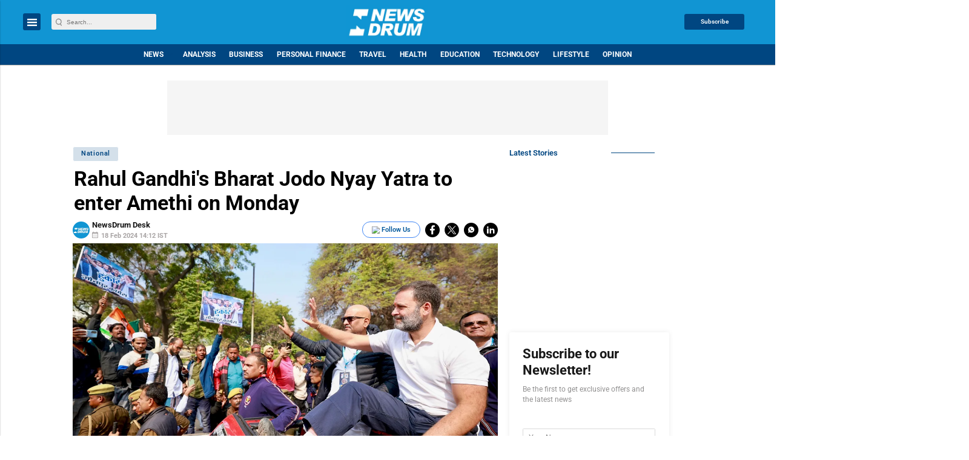

--- FILE ---
content_type: text/html; charset=utf-8
request_url: https://www.google.com/recaptcha/api2/aframe
body_size: -83
content:
<!DOCTYPE HTML><html><head><meta http-equiv="content-type" content="text/html; charset=UTF-8"></head><body><script nonce="5FG2xvxy37SOgHATWIVFCw">/** Anti-fraud and anti-abuse applications only. See google.com/recaptcha */ try{var clients={'sodar':'https://pagead2.googlesyndication.com/pagead/sodar?'};window.addEventListener("message",function(a){try{if(a.source===window.parent){var b=JSON.parse(a.data);var c=clients[b['id']];if(c){var d=document.createElement('img');d.src=c+b['params']+'&rc='+(localStorage.getItem("rc::a")?sessionStorage.getItem("rc::b"):"");window.document.body.appendChild(d);sessionStorage.setItem("rc::e",parseInt(sessionStorage.getItem("rc::e")||0)+1);localStorage.setItem("rc::h",'1769056737363');}}}catch(b){}});window.parent.postMessage("_grecaptcha_ready", "*");}catch(b){}</script></body></html>